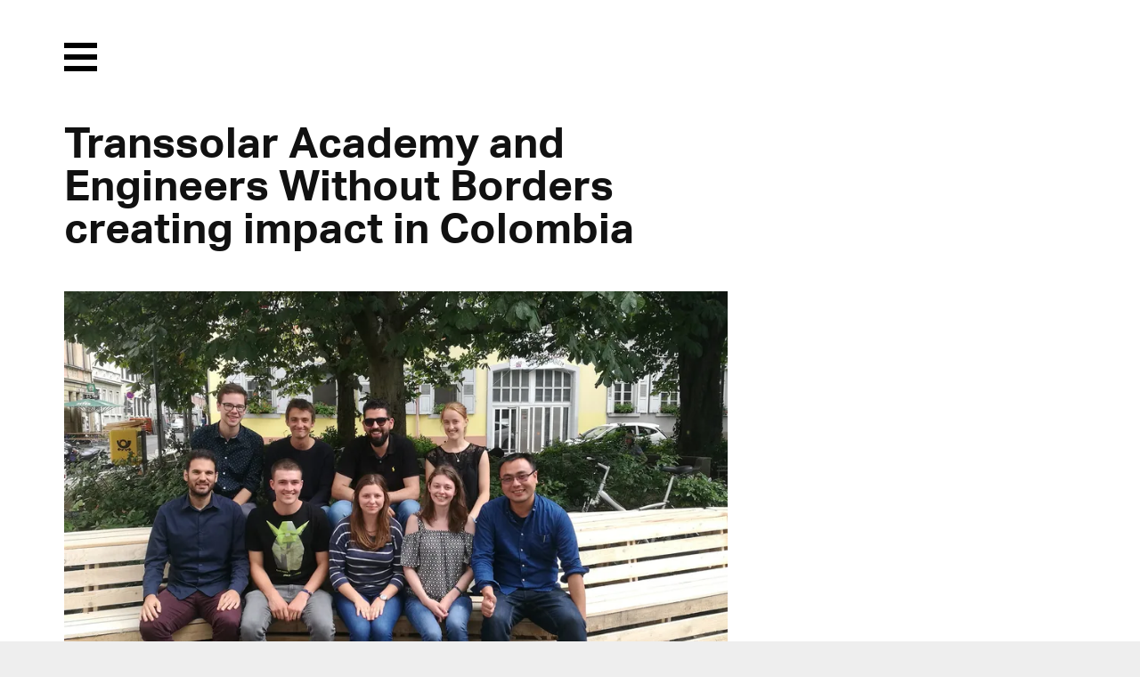

--- FILE ---
content_type: text/html; charset=UTF-8
request_url: https://transsolar.com/fr/news/transsolar-academy-and-engineers-without-borders-creating-impact-in-columbia
body_size: 4578
content:
<!DOCTYPE html>
<html lang="fr" class="tw-scroll-smooth">
<head>
  <meta charset="utf-8">
  <meta name="viewport" content="width=device-width,initial-scale=1">

  <!-- Prefetching for Typekit -->
  <link rel="dns-prefetch" href="//use.typekit.net">
  <link rel="dns-prefetch" href="//p.typekit.net">

    <title>Transsolar Academy and Engineers Without Borders creating impact in Colombia | Transsolar | KlimaEngineering</title>
  
  
  <link rel="alternate" hreflang="en" href="https://transsolar.com/news/transsolar-academy-and-engineers-without-borders-creating-impact-in-columbia"/>
  <link rel="alternate" hreflang="de" href="https://transsolar.com/de/news/transsolar-academy-and-engineers-without-borders-creating-impact-in-columbia"/>
  <link rel="alternate" hreflang="fr" href="https://transsolar.com/fr/news/transsolar-academy-and-engineers-without-borders-creating-impact-in-columbia"/>
  <link rel="alternate" hreflang="x-default" href="https://transsolar.com/news/transsolar-academy-and-engineers-without-borders-creating-impact-in-columbia"/>

  <script>
    document.documentElement.className += (("ontouchstart" in document.documentElement) ? ' touch' : ' no-touch');
  </script>

  <script src="//use.typekit.net/twl7bxk.js"></script>
  <script>try{Typekit.load();}catch(e){}</script>

  <script defer src="https://transsolar.com/assets/js/alpine.js"></script>
  <link href="https://transsolar.com/assets/css/site.css" rel="stylesheet">  <link href="https://transsolar.com/assets/css/overrides.css" rel="stylesheet">  <link href="https://transsolar.com/assets/css/templates/article.css" rel="stylesheet">  <link href="https://transsolar.com/assets/css/tailwind.css" rel="stylesheet">
  
  <meta name="description" content="">
  <meta name="apple-mobile-web-app-title" content="Transsolar | KlimaEngineering">

  <meta name="twitter:title" content="Transsolar Academy and Engineers Without Borders creating impact in Colombia | Transsolar | KlimaEngineering">
  <meta name="twitter:image:src" content="https://transsolar.com/assets/img/transsolar.png">
  <meta name="twitter:description" content="">

  <meta property="og:title" content="Transsolar Academy and Engineers Without Borders creating impact in Colombia | Transsolar | KlimaEngineering" />
  <meta property="og:image" content="https://transsolar.com/assets/img/transsolar.png" />
  <meta property="og:description" content="" />

  
</head>

<body class="template-article">

  <header class="header" role="banner">

  <input type="checkbox" id="menu-trigger" class="invisible" />

  <label class="menu-trigger" for="menu-trigger">
    <i class="invisible">Menu</i>
    <span class="menu-icon-open">
      <svg version="1.1" xmlns="http://www.w3.org/2000/svg" xmlns:xlink="http://www.w3.org/1999/xlink" x="0px" y="0px" width="37.2px" height="32.2px" viewBox="0 0 37.2 32.2">
        <rect x="0" y="0" fill="#000000" width="37.2" height="6"/>
        <rect x="0" y="26.2" fill="#000000" width="37.2" height="6"/>
        <rect x="0" y="13.1" fill="#000000" width="37.2" height="6"/>
      </svg>
    </span>
    <span class="menu-icon-close">
      <svg version="1.1" xmlns="http://www.w3.org/2000/svg" xmlns:xlink="http://www.w3.org/1999/xlink" x="0px" y="0px" width="32.2px" height="32.2px" viewBox="0 0 32.2 32.2">
        <polygon fill="#ffffff" points="32.2,4.2 28,0 16.1,11.9 4.2,0 0,4.2 11.9,16.1 0,28 4.2,32.2 16.1,20.3 28,32.2 32.2,28 20.3,16.1"/>
      </svg>
    </span>
  </label>

  <nav class="menu" role="navigation">
    <div class="inner">
      <ul class="nav">
                <li><a href="https://transsolar.com/fr">Home</a></li>
                <li><a href="https://transsolar.com/fr/approach">Approach</a></li>
                <li><a href="https://transsolar.com/fr/projects">Projects</a></li>
                <li><a href="https://transsolar.com/fr/installations">Installations</a></li>
                <li><a class="active" href="https://transsolar.com/fr/news">News</a></li>
                <li><a href="https://transsolar.com/fr/offices">Offices</a></li>
                <li><a href="https://transsolar.com/fr/education">Education</a></li>
                <li><a href="https://transsolar.com/fr/publications">Publications</a></li>
                <li><a href="https://transsolar.com/fr/jobs">Jobs</a></li>
                <li>
          <input type="text" class="search-input" id="search-input" placeholder="Search"/>
        </li>
      </ul>
    </div>
    <script>
var algolia = {
  app:   "HCYWVI4S3C",
  searchkey:   "32dd5fc786a839f9c148a1b97796c4e1",
  index: "prod",
  emptyImage: "https://transsolar.com/assets/img/search/empty.gif",
  documentImage: "https://transsolar.com/assets/img/search/document.jpg"
}
</script>

<section class="search">
  <div class="inner">
    <div class="grid gutter-1" id="search-hits">
    </div>
  </div>
</section>
<script type="text/html" id="hit-template">
  <div class="search-type-{{intendedTemplate}}">

  <div class="search-header">
    <span class="search-type">{{intendedTemplate}}</span><span class="search-date">{{date}}</span>
  </div>
  <a href="{{url}}"><h3 class="h2 search-heading">{{title}}</h3></a>

  <figure class="search-image">
    <a href="{{url}}"><img onload="this.className = 'loaded'" src="{{image}}"></a>
  </figure>

</div>
</script>
    <div class="inner">
      <div class="social">
        <a href="https://www.instagram.com/transsolar_klimaengineering/">
          <svg xmlns="http://www.w3.org/2000/svg" xml:space="preserve" style="enable-background:new 0 0 59.53 59.53" viewBox="0 0 59.53 59.53">
  <switch>
    <g>
      <g id="Ebene_2">
        <path d="M41.59 56.36h-23.9c-8.08 0-14.66-6.58-14.66-14.66V17.8c0-8.08 6.58-14.66 14.66-14.66h23.9c8.08 0 14.66 6.58 14.66 14.66v23.9c.01 8.08-6.57 14.66-14.66 14.66zM17.69 8.17c-5.31 0-9.62 4.32-9.62 9.62v23.9c0 5.31 4.32 9.62 9.62 9.62h23.9c5.31 0 9.62-4.32 9.62-9.62v-23.9c0-5.31-4.32-9.62-9.62-9.62h-23.9z" class="st0"/>
        <circle cx="44.06" cy="15.45" r="3.32" style="fill-rule:evenodd;clip-rule:evenodd;"/>
        <path d="M29.75 43.54c-7.62 0-13.81-6.2-13.81-13.81s6.2-13.81 13.81-13.81 13.81 6.2 13.81 13.81-6.19 13.81-13.81 13.81zm0-22.59c-4.84 0-8.77 3.94-8.77 8.77 0 4.84 3.94 8.77 8.77 8.77s8.77-3.94 8.77-8.77-3.93-8.77-8.77-8.77z" class="st0"/>
      </g>
    </g>
  </switch>
</svg>
        </a>
        <a href="https://facebook.com/transcloud/">
          <svg xmlns="http://www.w3.org/2000/svg" xml:space="preserve" style="enable-background:new 0 0 59.53 59.53" viewBox="0 0 59.53 59.53">
  <switch>
    <g>
      <path id="Ebene_3" d="m40.41 8.24-.2 7.66s-6.28-.99-7.65 1.12c-1.13 1.75-.67 7.45-.67 7.45l8.04-.05-1.13 8.46-6.77-.01.03 20.62s-5.98-.04-8.7-.06c-.08-.1.06-20.59.06-20.59l-6.99-.07.03-8.27 6.88-.06s-.04-6.46.24-8.15c.62-3.71 2.68-6.37 5.75-7.62 4.44-1.33 11.08-.43 11.08-.43z" style="fill-rule:evenodd;clip-rule:evenodd;"/>
    </g>
  </switch>
</svg>
        </a>
        <a href="https://www.linkedin.com/company/transsolar-energietechnik-gmbh---germany">
          <svg xmlns="http://www.w3.org/2000/svg" xml:space="preserve" style="enable-background:new 0 0 59.53 59.53" viewBox="0 0 59.53 59.53">
  <switch>
    <g>
      <path id="Ebene_4" d="M50.37 5.08H9.17c-1.97 0-3.57 1.6-3.57 3.57v41.2c0 1.96 1.61 3.57 3.57 3.57h41.2c1.96 0 3.57-1.61 3.57-3.57V8.65c0-1.97-1.61-3.57-3.57-3.57zM19.92 46.02h-7.01V23.29h7.01v22.73zm-3.6-26c-2.23 0-4.04-1.81-4.04-4.04s1.81-4.04 4.04-4.04 4.04 1.81 4.04 4.04-1.81 4.04-4.04 4.04zm30.05 17.32-.02 8.69h-6.73V33.06c-.13-.96-.56-2.9-1.9-3.76-1.56-1.01-4.19-.7-5.08.56-.5.71-1.51 1.7-1.48 7.9v8.27h-6.9V23.29h6.9v2.84l.29.04s1.17-2.15 3.8-3.02c2.63-.87 5.56-.87 7.63.64 2.07 1.51 2.63 3.1 2.9 4.36s.45 2.65.47 3.07c.03.42.14 6.13.14 6.13s-.01 0-.02-.01z" style="fill-rule:evenodd;clip-rule:evenodd;"/>
    </g>
  </switch>
</svg>
        </a>
      </div>
    </div>
  </nav>



</header>

<main class="main" role="main">
  <article class="article">
    <div class="inner">
      <header class="article-header">
        <h1 class="h2">Transsolar Academy and Engineers Without Borders creating impact in Colombia</h1>
      </header>

            <div class="article-images">

                        <figure class="grid gutter-1">
          <span class="column">
            <img 
  class=""
  src="https://transsolar.com/media/pages/news/transsolar-academy-and-engineers-without-borders-creating-impact-in-columbia/a6c7d4f449-1543310061/ewb_ka_tsa-870x.webp"
  loading="lazy"
  alt=""
  width="870"
  height="617"
  >
          </span>
                  </figure>
                
      </div>
      
      <div class="article-text text bold two-columns">
        <time class="grey" datetime="2017-07-11T00:00:00+00:00">11.07.2017</time>
        <p><a href="http://www.transsolar.com/approach/transsolar-academy">Transsolar Academy</a> and <a href="http://ewb-karlsruhe.de/">Engineers Without Borders Karlsruhe</a> chapter are collaborating on the Water for the Future project in Colombia. We were approached by EWB to join their project that aims to size and install a reverse osmosis (RO) plant for water purification purposes in the drought prone region in the northeast of Colombia. The idea is to utilize the RO plant for drinking water for the inhabitants and plants irrigation.<br />
We are exploring the potential for crop irrigation and evaluating the decrease in the amount of water used for irrigation in a seawater greenhouse compared to conventional agricultural methods. The hope is to use whatever excess water may be available from the water purification plant to grow the most suitable crops with a low irrigation requirement.<br />
At Transsolar Academy, the fellows are not only interested in engineering problem-solving, but they also take any opportunity to act based on an understanding of the local context. The project is based on La Guarjira, the driest region of the country. Due to lack of rainfall in recent years, the earth where there used to be water reservoirs is now cracked and dry. The drought has caused serious problems such as shrinkage of crops, lack of drinking water, and malnutrition. This is why a sea water greenhouse concept would be an attractive option to reduce the daily water irrigation requirement of the crops.</p>
<p><a href="http://ewb-karlsruhe.de/aguajira/">&gt; Aguajira Wasser f&uuml;r die Zukunft</a></p>      </div>

      <nav class="prevnext ">
  
    <a rel="prev" title="Auszeichnung Deutscher Architekturpreis 2017" class="prev" href="https://transsolar.com/fr/news/auszeichnung-deutscher-architekturpreis-2017">
    previous
  </a>
      <a rel="next" title="MIT News: &quot;Lessons from pre-industrial climate control&quot;" class="next" href="https://transsolar.com/fr/news/mit-news-lessons-from-pre-industrial-climate-control-by-alpha-arsano">
    next
  </a>
  
</nav>

    </div>

  </article>

</main>

  <nav class="breadcrumb">
  <div class="inner">
    <ul class="crumb nav">
            <li><a class="truncate" href="https://transsolar.com/fr">Home</a></li>
            <li><a class="truncate" href="https://transsolar.com/fr/news">News</a></li>
            <li class="is-active"><a class="truncate" href="https://transsolar.com/fr/news/transsolar-academy-and-engineers-without-borders-creating-impact-in-columbia">Transsolar Academy and Engineers Without Borders creating impact in Colombia</a></li>
          </ul>  
    <ul class="languages nav">
            <li><a href="https://transsolar.com/news/transsolar-academy-and-engineers-without-borders-creating-impact-in-columbia" hreflang="en">EN</a></li>
            <li><a href="https://transsolar.com/de/news/transsolar-academy-and-engineers-without-borders-creating-impact-in-columbia" hreflang="de">DE</a></li>
            <li><a class="active" href="https://transsolar.com/fr/news/transsolar-academy-and-engineers-without-borders-creating-impact-in-columbia" hreflang="fr">FR</a></li>
          </ul>
  </div>
</nav>


	<footer class="footer">

    <nav class="inner" role="navigation">

      <ul class="grid gutter-2">

        <li class="column">
          <a href="https://transsolar.com/fr">Home</a>
                    <a class="tw-mt-6" href="https://transsolar.com/fr/approach">
          Approach          </a>
          <ul>
                        <li><a href="https://transsolar.com/fr/approach/climate-change">CO2 Balance</a></li>
                        <li><a href="https://transsolar.com/fr/approach/re-use">RE-USE</a></li>
                        <li><a href="https://transsolar.com/fr/approach/masterplanning">Urban Design</a></li>
                        <li><a href="https://transsolar.com/fr/approach/energy-supply">Energy Supply</a></li>
                        <li><a href="https://transsolar.com/fr/approach/outdoor-comfort">Outdoor Comfort</a></li>
                        <li><a href="https://transsolar.com/fr/approach/performance-optimization">Monitoring</a></li>
                        <li><a href="https://transsolar.com/fr/approach/transsolar-world-academy">Academy</a></li>
                        <li><a href="https://transsolar.com/fr/approach/klimaengineering">KlimaEngineering</a></li>
                      </ul>
        </li>

        <li class="column">
          <a href="https://transsolar.com/fr/projects">Projects</a>
          <ul>
            <li><a href="https://transsolar.com/fr/projects">featured</a></li>
            <li><a href="https://transsolar.com/projects/filter:in-progress">in progress</a></li>
            <li><a href="https://transsolar.com/projects/filter:chronological">completed</a></li>
            <li><a href="https://transsolar.com/projects/filter:geographical">geographical</a></li>
          </ul>
          <a href="https://transsolar.com/fr/installations">Installations</a>
          <a class="tw-mt-6" href="https://transsolar.com/services">Services</a>
        </li>

        <li class="column">
          <a href="https://transsolar.com/fr/education">Education</a>
          <ul>
                        <li><a href="https://transsolar.com/fr/education/transsolar-world-academy">Transsolar World Academy</a></li>
                        <li><a href="https://transsolar.com/fr/education/academy">Transsolar Academy</a></li>
                        <li><a href="https://transsolar.com/fr/education/symposium">Symposium Stuttgart</a></li>
                        <li><a href="https://transsolar.com/fr/education/tedx">TED Talks</a></li>
                      </ul>
        </li>

        <li class="column">
          <a href="https://transsolar.com/fr/publications">Publications</a>
          <ul class="nav">
                        <li><a href="https://transsolar.com/fr/publications/podcasts">Podcasts</a></li>
                        <li><a href="https://transsolar.com/fr/publications/videos">Videos</a></li>
                        <li><a href="https://transsolar.com/fr/publications/papers">Papers</a></li>
                        <li><a href="https://transsolar.com/fr/publications/print">Print</a></li>
                        <li><a href="https://transsolar.com/fr/publications/exhibitions">Exhibitions</a></li>
                      </ul>
        </li>

        <li class="column">
          <a href="https://transsolar.com/fr/offices">Offices</a>
          <ul>
                        <li><a href="https://transsolar.com/fr/offices/stuttgart">Stuttgart</a></li>
                        <li><a href="https://transsolar.com/fr/offices/muenchen">M&uuml;nchen</a></li>
                        <li><a href="https://transsolar.com/fr/offices/new-york">New York</a></li>
                        <li><a href="https://transsolar.com/fr/jobs">Jobs</a></li>
            <li><a href="https://transsolar.com/fr/testimonials">Testimonials</a></li>
          </ul>
        </li>

        <li class="column">
          <a href="https://transsolar.com/fr/offices">Contact</a>
          <ul>
            <li><a href="https://eepurl.com/c2pjHj">Newsletter</a></li>
            <li><a href="https://blog.transsolar.com/">Transsolar Blog</a></li>
            <li><a href="https://facebook.com/transcloud/">Facebook</a></li>
            <li><a href="https://www.instagram.com/transsolar_klimaengineering/">Instagram</a></li>
            <li><a href="https://www.linkedin.com/company/transsolar-energietechnik-gmbh---germany">LinkedIn</a></li>
            <li><a href="https://trnsys.de">Software</a></li>
            <li><a href="https://transsolar.com/fr/imprint">Imprint</a></li>
            <li><a href="https://transsolar.com/fr/privacy">Privacy Policy</a></li>
          </ul>
        </li>

      </ul>

      <div class="colophon" role="contentinfo">
        <p>© 2026 <a href="https://transsolar.com">Transsolar Energietechnik GmbH</a></p>      </div>

    </nav>

    
	</footer>

  <script src="https://transsolar.com/assets/js/swiper-bundle.min.js"></script>  <script src="https://transsolar.com/assets/js/jquery.js"></script>  <script src="https://transsolar.com/assets/js/instantsearch.min.js"></script>  <script src="https://transsolar.com/assets/js/fotorama.js"></script>  <script src="https://transsolar.com/assets/js/salvattore.js"></script>  <script src="https://transsolar.com/assets/js/gsap.min.js"></script>  <script src="https://transsolar.com/assets/js/ScrollTrigger.min.js"></script>  <script src="https://transsolar.com/assets/js/smooth-scroll.min.js"></script>  <script src="https://transsolar.com/assets/js/popper.js"></script>  <script src="https://transsolar.com/assets/js/tippy.js"></script>  <div class="pswp" tabindex="-1" role="dialog" aria-hidden="true">
  <div class="pswp__bg"></div>
  <div class="pswp__scroll-wrap">
    <div class="pswp__container">
      <div class="pswp__item"></div>
      <div class="pswp__item"></div>
      <div class="pswp__item"></div>
    </div>
    <div class="pswp__ui pswp__ui--hidden">
      <div class="pswp__top-bar">
        <div class="pswp__counter"></div>
        <button class="pswp__button pswp__button--close" title="Close (Esc)"></button>
        <button class="pswp__button pswp__button--fs" title="Toggle fullscreen"></button>
        <button class="pswp__button pswp__button--zoom" title="Zoom in/out"></button>
        <div class="pswp__preloader">
          <div class="pswp__preloader__icn">
            <div class="pswp__preloader__cut">
              <div class="pswp__preloader__donut"></div>
            </div>
          </div>
        </div>
      </div>
      <div class="pswp__share-modal pswp__share-modal--hidden pswp__single-tap">
        <div class="pswp__share-tooltip"></div> 
      </div>
      <button class="pswp__button pswp__button--arrow--left" title="Previous (arrow left)">
      </button>
      <button class="pswp__button pswp__button--arrow--right" title="Next (arrow right)">
      </button>
      <div class="pswp__caption">
        <div class="pswp__caption__center"></div>
      </div>
    </div>
  </div>
</div>  <script src="https://transsolar.com/assets/photoswipe/photoswipe.min.js"></script>  <script src="https://transsolar.com/assets/photoswipe/photoswipe-ui-default.min.js"></script>  <script src="https://transsolar.com/assets/photoswipe/jquery.photoswipe.js"></script>    <script src="https://transsolar.com/assets/js/video.js"></script>  <script src="https://transsolar.com/assets/js/textreveal.js"></script>  <script src="https://transsolar.com/assets/js/texthide.js"></script>  <script src="https://transsolar.com/assets/js/algolia.js"></script>  <script src="https://transsolar.com/assets/js/site.js"></script>  <script src="https://transsolar.com/assets/js/slider.js"></script>
</body>
</html>


--- FILE ---
content_type: text/css
request_url: https://transsolar.com/assets/css/tailwind.css
body_size: 3546
content:
*,::backdrop,:after,:before{--tw-border-spacing-x:0;--tw-border-spacing-y:0;--tw-translate-x:0;--tw-translate-y:0;--tw-rotate:0;--tw-skew-x:0;--tw-skew-y:0;--tw-scale-x:1;--tw-scale-y:1;--tw-pan-x: ;--tw-pan-y: ;--tw-pinch-zoom: ;--tw-scroll-snap-strictness:proximity;--tw-gradient-from-position: ;--tw-gradient-via-position: ;--tw-gradient-to-position: ;--tw-ordinal: ;--tw-slashed-zero: ;--tw-numeric-figure: ;--tw-numeric-spacing: ;--tw-numeric-fraction: ;--tw-ring-inset: ;--tw-ring-offset-width:0px;--tw-ring-offset-color:#fff;--tw-ring-color:#3b82f680;--tw-ring-offset-shadow:0 0 #0000;--tw-ring-shadow:0 0 #0000;--tw-shadow:0 0 #0000;--tw-shadow-colored:0 0 #0000;--tw-blur: ;--tw-brightness: ;--tw-contrast: ;--tw-grayscale: ;--tw-hue-rotate: ;--tw-invert: ;--tw-saturate: ;--tw-sepia: ;--tw-drop-shadow: ;--tw-backdrop-blur: ;--tw-backdrop-brightness: ;--tw-backdrop-contrast: ;--tw-backdrop-grayscale: ;--tw-backdrop-hue-rotate: ;--tw-backdrop-invert: ;--tw-backdrop-opacity: ;--tw-backdrop-saturate: ;--tw-backdrop-sepia: ;--tw-contain-size: ;--tw-contain-layout: ;--tw-contain-paint: ;--tw-contain-style: }.tw-fixed{position:fixed}.tw-absolute{position:absolute}.tw-relative{position:relative}.tw-sticky{position:sticky}.tw-inset-0{inset:0}.tw-inset-y-0{bottom:0;top:0}.tw-bottom-6{bottom:1.5rem}.tw-left-0{left:0}.tw-left-1\/2{left:50%}.tw-right-0{right:0}.tw-top-0{top:0}.tw-top-1\/2{top:50%}.tw-top-36{top:9rem}.tw-top-6{top:1.5rem}.tw-top-\[-50px\]{top:-50px}.tw-isolate{isolation:isolate}.tw-z-10{z-index:10}.tw-z-20{z-index:20}.tw-z-50{z-index:50}.tw-z-\[9999\]{z-index:9999}.tw-col-span-2{grid-column:span 2/span 2}.tw-float-left{float:left}.-tw-mx-6{margin-left:-1.5rem;margin-right:-1.5rem}.tw-mx-\[-34rem\]{margin-left:-34rem;margin-right:-34rem}.tw-mx-auto{margin-left:auto;margin-right:auto}.tw-my-12{margin-bottom:3rem;margin-top:3rem}.tw-my-24{margin-bottom:6rem;margin-top:6rem}.tw-my-\[10vw\]{margin-bottom:10vw;margin-top:10vw}.-tw-mt-3{margin-top:-.75rem}.tw-mb-0{margin-bottom:0}.tw-mb-1{margin-bottom:.25rem}.tw-mb-10{margin-bottom:2.5rem}.tw-mb-12{margin-bottom:3rem}.tw-mb-2{margin-bottom:.5rem}.tw-mb-24{margin-bottom:6rem}.tw-mb-6{margin-bottom:1.5rem}.tw-mb-8{margin-bottom:2rem}.tw-mb-\[0\.5em\]{margin-bottom:.5em}.tw-mb-\[0\.8em\]{margin-bottom:.8em}.tw-mb-\[1em\]{margin-bottom:1em}.tw-ml-0\.5{margin-left:.125rem}.tw-mr-1{margin-right:.25rem}.tw-mr-3{margin-right:.75rem}.tw-mr-4{margin-right:1rem}.tw-mr-6{margin-right:1.5rem}.tw-mt-1{margin-top:.25rem}.tw-mt-10{margin-top:2.5rem}.tw-mt-12{margin-top:3rem}.tw-mt-2{margin-top:.5rem}.tw-mt-24{margin-top:6rem}.tw-mt-4{margin-top:1rem}.tw-mt-48{margin-top:12rem}.tw-mt-6{margin-top:1.5rem}.tw-mt-\[30vw\]{margin-top:30vw}.tw-block{display:block}.tw-inline-block{display:inline-block}.tw-flex{display:flex}.tw-inline-flex{display:inline-flex}.tw-grid{display:grid}.tw-hidden{display:none}.tw-aspect-video{aspect-ratio:16/9}.tw-size-20{height:5rem;width:5rem}.tw-h-20{height:5rem}.tw-h-3{height:.75rem}.tw-h-4{height:1rem}.tw-h-6{height:1.5rem}.tw-h-\[60vw\]{height:60vw}.tw-h-auto{height:auto}.tw-h-dvh{height:100dvh}.tw-h-full{height:100%}.tw-h-screen{height:100vh}.tw-min-h-full{min-height:100%}.tw-w-10{width:2.5rem}.tw-w-12{width:3rem}.tw-w-20{width:5rem}.tw-w-3{width:.75rem}.tw-w-4{width:1rem}.tw-w-52{width:13rem}.tw-w-6{width:1.5rem}.tw-w-7{width:1.75rem}.tw-w-full{width:100%}.tw-w-screen{width:100vw}.\!tw-max-w-4xl{max-width:56rem!important}.\!tw-max-w-7xl{max-width:80rem!important}.tw-max-w-4xl{max-width:56rem}.tw-max-w-5xl{max-width:64rem}.tw-max-w-\[60rem\]{max-width:60rem}.tw-max-w-full{max-width:100%}.tw-max-w-lg{max-width:32rem}.tw-max-w-text{max-width:45rem}.tw-max-w-xs{max-width:20rem}.tw-flex-1{flex:1 1 0%}.tw-flex-shrink{flex-shrink:1}.tw-flex-shrink-0{flex-shrink:0}.-tw-translate-x-1\/2{--tw-translate-x:-50%}.-tw-translate-x-1\/2,.-tw-translate-y-1\/2{transform:translate(var(--tw-translate-x),var(--tw-translate-y)) rotate(var(--tw-rotate)) skewX(var(--tw-skew-x)) skewY(var(--tw-skew-y)) scaleX(var(--tw-scale-x)) scaleY(var(--tw-scale-y))}.-tw-translate-y-1\/2{--tw-translate-y:-50%}.-tw-translate-y-48{--tw-translate-y:-12rem}.-tw-translate-y-48,.tw-translate-y-0{transform:translate(var(--tw-translate-x),var(--tw-translate-y)) rotate(var(--tw-rotate)) skewX(var(--tw-skew-x)) skewY(var(--tw-skew-y)) scaleX(var(--tw-scale-x)) scaleY(var(--tw-scale-y))}.tw-translate-y-0{--tw-translate-y:0px}.tw-translate-y-4{--tw-translate-y:1rem}.tw-transform,.tw-translate-y-4{transform:translate(var(--tw-translate-x),var(--tw-translate-y)) rotate(var(--tw-rotate)) skewX(var(--tw-skew-x)) skewY(var(--tw-skew-y)) scaleX(var(--tw-scale-x)) scaleY(var(--tw-scale-y))}@keyframes tw-pulse{50%{opacity:.5}}.tw-animate-pulse{animation:tw-pulse 2s cubic-bezier(.4,0,.6,1) infinite}.tw-cursor-pointer{cursor:pointer}.tw-scroll-mt-12{scroll-margin-top:3rem}.tw-scroll-mt-48{scroll-margin-top:12rem}.tw-list-none{list-style-type:none}.tw-appearance-none{-webkit-appearance:none;-moz-appearance:none;appearance:none}.tw-columns-2{-moz-columns:2;column-count:2}.tw-break-inside-avoid-column{-moz-column-break-inside:avoid;break-inside:avoid-column}.tw-flex-col{flex-direction:column}.tw-flex-wrap{flex-wrap:wrap}.tw-place-items-end{place-items:end}.tw-items-end{align-items:flex-end}.tw-items-center{align-items:center}.tw-justify-end{justify-content:flex-end}.tw-justify-center{justify-content:center}.tw-gap-3{gap:.75rem}.tw-gap-4{gap:1rem}.tw-gap-6{gap:1.5rem}.tw-gap-x-12{-moz-column-gap:3rem;column-gap:3rem}.tw-gap-x-4{-moz-column-gap:1rem;column-gap:1rem}.tw-gap-x-6{-moz-column-gap:1.5rem;column-gap:1.5rem}.tw-gap-y-1{row-gap:.25rem}.tw-gap-y-12{row-gap:3rem}.tw-gap-y-16{row-gap:4rem}.tw-space-y-12>:not([hidden])~:not([hidden]){--tw-space-y-reverse:0;margin-bottom:calc(3rem*var(--tw-space-y-reverse));margin-top:calc(3rem*(1 - var(--tw-space-y-reverse)))}.tw-space-y-2>:not([hidden])~:not([hidden]){--tw-space-y-reverse:0;margin-bottom:calc(.5rem*var(--tw-space-y-reverse));margin-top:calc(.5rem*(1 - var(--tw-space-y-reverse)))}.tw-space-y-6>:not([hidden])~:not([hidden]){--tw-space-y-reverse:0;margin-bottom:calc(1.5rem*var(--tw-space-y-reverse));margin-top:calc(1.5rem*(1 - var(--tw-space-y-reverse)))}.tw-self-end{align-self:flex-end}.tw-overflow-hidden{overflow:hidden}.tw-overflow-y-auto{overflow-y:auto}.tw-scroll-smooth{scroll-behavior:smooth}.tw-hyphens-auto{-webkit-hyphens:auto;hyphens:auto}.tw-break-words{overflow-wrap:break-word}.tw-rounded-full{border-radius:9999px}.tw-rounded-md{border-radius:.375rem}.tw-border{border-width:1px}.tw-border-10{border-width:10px}.tw-border-x-0{border-left-width:0;border-right-width:0}.tw-border-b-0{border-bottom-width:0}.tw-border-solid{border-style:solid}.tw-border-none{border-style:none}.tw-border-gray{--tw-border-opacity:1;border-color:rgb(136 136 136/var(--tw-border-opacity,1))}.tw-border-white{--tw-border-opacity:1;border-color:rgb(255 255 255/var(--tw-border-opacity,1))}.tw-border-x-transparent{border-left-color:#0000;border-right-color:#0000}.tw-border-b-transparent{border-bottom-color:#0000}.tw-border-t-black{--tw-border-opacity:1;border-top-color:rgb(0 0 0/var(--tw-border-opacity,1))}.tw-border-t-blue{--tw-border-opacity:1;border-top-color:rgb(0 108 158/var(--tw-border-opacity,1))}.tw-border-t-blue\/10{border-top-color:#006c9e1a}.tw-bg-\[\#eeeeee\]{--tw-bg-opacity:1;background-color:rgb(238 238 238/var(--tw-bg-opacity,1))}.tw-bg-black\/50{background-color:#00000080}.tw-bg-blue{--tw-bg-opacity:1;background-color:rgb(0 108 158/var(--tw-bg-opacity,1))}.tw-bg-blue\/5{background-color:#006c9e0d}.tw-bg-gray-300{--tw-bg-opacity:1;background-color:rgb(209 213 219/var(--tw-bg-opacity,1))}.tw-bg-gray-light{--tw-bg-opacity:1;background-color:rgb(238 238 238/var(--tw-bg-opacity,1))}.tw-bg-transparent{background-color:initial}.tw-bg-white{--tw-bg-opacity:1;background-color:rgb(255 255 255/var(--tw-bg-opacity,1))}.tw-bg-white\/50{background-color:#ffffff80}.tw-bg-white\/70{background-color:#ffffffb3}.tw-bg-opacity-75{--tw-bg-opacity:0.75}.tw-bg-none{background-image:none}.tw-fill-current{fill:currentColor}.tw-object-cover{-o-object-fit:cover;object-fit:cover}.tw-object-right{-o-object-position:right;object-position:right}.tw-p-0{padding:0}.tw-p-2{padding:.5rem}.tw-p-4{padding:1rem}.tw-p-6{padding:1.5rem}.tw-p-\[10px\]{padding:10px}.tw-px-3{padding-left:.75rem;padding-right:.75rem}.tw-px-4{padding-left:1rem;padding-right:1rem}.tw-px-6{padding-left:1.5rem;padding-right:1.5rem}.tw-py-2{padding-bottom:.5rem;padding-top:.5rem}.tw-py-24{padding-bottom:6rem;padding-top:6rem}.tw-py-3{padding-bottom:.75rem;padding-top:.75rem}.tw-py-48{padding-bottom:12rem;padding-top:12rem}.tw-py-6{padding-bottom:1.5rem;padding-top:1.5rem}.tw-pb-0{padding-bottom:0}.tw-pb-12{padding-bottom:3rem}.tw-pb-24{padding-bottom:6rem}.tw-pb-48{padding-bottom:12rem}.tw-pb-\[66\.6666\%\]{padding-bottom:66.6666%}.tw-pl-16{padding-left:4rem}.tw-pl-4{padding-left:1rem}.tw-pr-4{padding-right:1rem}.tw-pt-0{padding-top:0}.tw-pt-12{padding-top:3rem}.tw-pt-32{padding-top:8rem}.tw-pt-4{padding-top:1rem}.tw-pt-48{padding-top:12rem}.tw-pt-6{padding-top:1.5rem}.tw-text-left{text-align:left}.tw-text-center{text-align:center}.tw-font-special{font-family:thurston,aktiv-grotesk-std,helvetica,arial,sans-serif}.tw-text-2xl{font-size:1.5rem;line-height:2rem}.tw-text-3xl{font-size:1.875rem;line-height:2.25rem}.tw-text-4xl{font-size:2.25rem;line-height:2.5rem}.tw-text-\[7rem\]{font-size:7rem}.tw-text-base{font-size:1rem;line-height:1.5rem}.tw-text-xl{font-size:1.25rem;line-height:1.75rem}.tw-text-xs{font-size:.75rem;line-height:1rem}.tw-font-bold{font-weight:700}.tw-font-normal{font-weight:400}.tw-uppercase{text-transform:uppercase}.\!tw-leading-\[0\.6\]{line-height:.6!important}.tw-leading-\[0\.3em\]{line-height:.3em}.tw-leading-none{line-height:1}.tw-leading-tight{line-height:1.25}.tw-text-black{--tw-text-opacity:1;color:rgb(0 0 0/var(--tw-text-opacity,1))}.tw-text-blue{--tw-text-opacity:1;color:rgb(0 108 158/var(--tw-text-opacity,1))}.tw-text-gray{--tw-text-opacity:1;color:rgb(136 136 136/var(--tw-text-opacity,1))}.tw-text-gray-400{--tw-text-opacity:1;color:rgb(156 163 175/var(--tw-text-opacity,1))}.tw-text-gray-700{--tw-text-opacity:1;color:rgb(55 65 81/var(--tw-text-opacity,1))}.tw-text-white{--tw-text-opacity:1;color:rgb(255 255 255/var(--tw-text-opacity,1))}.tw-opacity-0{opacity:0}.tw-opacity-100{opacity:1}.tw-shadow-xl{--tw-shadow:0 20px 25px -5px #0000001a,0 8px 10px -6px #0000001a;--tw-shadow-colored:0 20px 25px -5px var(--tw-shadow-color),0 8px 10px -6px var(--tw-shadow-color);box-shadow:var(--tw-ring-offset-shadow,0 0 #0000),var(--tw-ring-shadow,0 0 #0000),var(--tw-shadow)}.tw-ring-1{--tw-ring-offset-shadow:var(--tw-ring-inset) 0 0 0 var(--tw-ring-offset-width) var(--tw-ring-offset-color);--tw-ring-shadow:var(--tw-ring-inset) 0 0 0 calc(1px + var(--tw-ring-offset-width)) var(--tw-ring-color);box-shadow:var(--tw-ring-offset-shadow),var(--tw-ring-shadow),var(--tw-shadow,0 0 #0000)}.tw-ring-blue{--tw-ring-opacity:1;--tw-ring-color:rgb(0 108 158/var(--tw-ring-opacity,1))}.tw-ring-gray-300{--tw-ring-opacity:1;--tw-ring-color:rgb(209 213 219/var(--tw-ring-opacity,1))}.tw-transition-all{transition-duration:.15s;transition-property:all;transition-timing-function:cubic-bezier(.4,0,.2,1)}.tw-transition-opacity{transition-duration:.15s;transition-property:opacity;transition-timing-function:cubic-bezier(.4,0,.2,1)}.tw-duration-200{transition-duration:.2s}.tw-duration-300{transition-duration:.3s}.tw-duration-500{transition-duration:.5s}.tw-ease-in{transition-timing-function:cubic-bezier(.4,0,1,1)}.tw-ease-out{transition-timing-function:cubic-bezier(0,0,.2,1)}.after\:tw-pl-2:after{content:var(--tw-content);padding-left:.5rem}.after\:tw-content-\[\'\>\'\]:after{--tw-content:">";content:var(--tw-content)}.hover\:tw-scale-105:hover{--tw-scale-x:1.05;--tw-scale-y:1.05;transform:translate(var(--tw-translate-x),var(--tw-translate-y)) rotate(var(--tw-rotate)) skewX(var(--tw-skew-x)) skewY(var(--tw-skew-y)) scaleX(var(--tw-scale-x)) scaleY(var(--tw-scale-y))}.hover\:tw-border-yellow:hover{--tw-border-opacity:1;border-color:rgb(254 227 136/var(--tw-border-opacity,1))}.hover\:tw-border-t-blue:hover{--tw-border-opacity:1;border-top-color:rgb(0 108 158/var(--tw-border-opacity,1))}.hover\:tw-bg-yellow:hover{--tw-bg-opacity:1;background-color:rgb(254 227 136/var(--tw-bg-opacity,1))}.hover\:tw-text-black:hover{--tw-text-opacity:1;color:rgb(0 0 0/var(--tw-text-opacity,1))}.hover\:tw-text-gray-500:hover{--tw-text-opacity:1;color:rgb(107 114 128/var(--tw-text-opacity,1))}.hover\:tw-ring-blue:hover{--tw-ring-opacity:1;--tw-ring-color:rgb(0 108 158/var(--tw-ring-opacity,1))}.focus\:tw-outline-none:focus{outline:2px solid #0000;outline-offset:2px}.focus\:tw-ring-2:focus{--tw-ring-offset-shadow:var(--tw-ring-inset) 0 0 0 var(--tw-ring-offset-width) var(--tw-ring-offset-color);--tw-ring-shadow:var(--tw-ring-inset) 0 0 0 calc(2px + var(--tw-ring-offset-width)) var(--tw-ring-color);box-shadow:var(--tw-ring-offset-shadow),var(--tw-ring-shadow),var(--tw-shadow,0 0 #0000)}.focus\:tw-ring-indigo-500:focus{--tw-ring-opacity:1;--tw-ring-color:rgb(99 102 241/var(--tw-ring-opacity,1))}.focus\:tw-ring-offset-2:focus{--tw-ring-offset-width:2px}.tw-group:hover .group-hover\:tw-text-blue{--tw-text-opacity:1;color:rgb(0 108 158/var(--tw-text-opacity,1))}@media (min-height:450px){.minsmallheight\:tw-flex{display:flex}}@media (min-width:30rem){.xs\:tw-top-11{top:2.75rem}.xs\:tw-my-24{margin-bottom:6rem;margin-top:6rem}.xs\:tw-gap-12{gap:3rem}.xs\:tw-p-12{padding:3rem}}@media (min-width:640px){.sm\:tw-col-span-2{grid-column:span 2/span 2}.sm\:tw-my-8{margin-bottom:2rem;margin-top:2rem}.sm\:tw-block{display:block}.sm\:tw-hidden{display:none}.sm\:tw-h-36{height:9rem}.sm\:tw-w-16{width:4rem}.sm\:tw-w-36{width:9rem}.sm\:tw-max-w-lg{max-width:32rem}.sm\:tw-translate-y-0{--tw-translate-y:0px}.sm\:tw-scale-100,.sm\:tw-translate-y-0{transform:translate(var(--tw-translate-x),var(--tw-translate-y)) rotate(var(--tw-rotate)) skewX(var(--tw-skew-x)) skewY(var(--tw-skew-y)) scaleX(var(--tw-scale-x)) scaleY(var(--tw-scale-y))}.sm\:tw-scale-100{--tw-scale-x:1;--tw-scale-y:1}.sm\:tw-scale-95{--tw-scale-x:.95;--tw-scale-y:.95;transform:translate(var(--tw-translate-x),var(--tw-translate-y)) rotate(var(--tw-rotate)) skewX(var(--tw-skew-x)) skewY(var(--tw-skew-y)) scaleX(var(--tw-scale-x)) scaleY(var(--tw-scale-y))}.sm\:tw-grid-cols-2{grid-template-columns:repeat(2,minmax(0,1fr))}.sm\:tw-grid-cols-3{grid-template-columns:repeat(3,minmax(0,1fr))}.sm\:tw-items-center{align-items:center}.sm\:tw-gap-12{gap:3rem}.sm\:tw-p-6{padding:1.5rem}.sm\:tw-py-24{padding-bottom:6rem;padding-top:6rem}.sm\:tw-pl-28{padding-left:7rem}.sm\:tw-pt-0{padding-top:0}.sm\:tw-text-left{text-align:left}.sm\:tw-text-9xl{font-size:8rem;line-height:1}}@media (min-width:45rem){.md\:tw-col-span-4{grid-column:span 4/span 4}.md\:tw-col-start-3{grid-column-start:3}.md\:tw-my-48{margin-bottom:12rem;margin-top:12rem}.md\:tw-mb-0{margin-bottom:0}.md\:tw-mt-48{margin-top:12rem}.md\:tw-mt-\[20vw\]{margin-top:20vw}.md\:tw-block{display:block}.md\:tw-hidden{display:none}.md\:tw-h-\[40vw\]{height:40vw}.md\:tw-w-80{width:20rem}.md\:tw-grid-cols-2{grid-template-columns:repeat(2,minmax(0,1fr))}.md\:tw-grid-cols-3{grid-template-columns:repeat(3,minmax(0,1fr))}.md\:tw-grid-cols-4{grid-template-columns:repeat(4,minmax(0,1fr))}.md\:tw-grid-cols-6{grid-template-columns:repeat(6,minmax(0,1fr))}.md\:tw-items-center{align-items:center}.md\:tw-p-8{padding:2rem}.md\:tw-px-16{padding-left:4rem;padding-right:4rem}.md\:tw-pl-28{padding-left:7rem}.md\:tw-pt-6{padding-top:1.5rem}.md\:tw-text-6xl{font-size:3.75rem;line-height:1}.md\:tw-text-\[13rem\]{font-size:13rem}.md\:tw-text-\[48px\]{font-size:48px}}@media (min-width:1024px){.lg\:tw-order-1{order:1}.lg\:tw-order-2{order:2}.lg\:tw-col-span-3{grid-column:span 3/span 3}.lg\:tw-col-start-2{grid-column-start:2}.lg\:tw-col-start-4{grid-column-start:4}.lg\:tw-mx-0{margin-left:0;margin-right:0}.lg\:tw-mt-12{margin-top:3rem}.lg\:tw-flex{display:flex}.lg\:tw-w-1\/2{width:50%}.lg\:tw-w-2\/3{width:66.666667%}.lg\:-tw-translate-y-1\/2{--tw-translate-y:-50%;transform:translate(var(--tw-translate-x),var(--tw-translate-y)) rotate(var(--tw-rotate)) skewX(var(--tw-skew-x)) skewY(var(--tw-skew-y)) scaleX(var(--tw-scale-x)) scaleY(var(--tw-scale-y))}.lg\:tw-grid-cols-3{grid-template-columns:repeat(3,minmax(0,1fr))}.lg\:tw-grid-cols-4{grid-template-columns:repeat(4,minmax(0,1fr))}.lg\:tw-flex-row{flex-direction:row}.lg\:tw-gap-14{gap:3.5rem}.lg\:tw-border-t-\[7px\]{border-top-width:7px}.lg\:tw-border-solid{border-style:solid}.lg\:tw-p-12{padding:3rem}.lg\:tw-pr-12{padding-right:3rem}.lg\:tw-pt-2{padding-top:.5rem}.lg\:tw-text-7xl{font-size:4.5rem;line-height:1}.lg\:tw-text-black{--tw-text-opacity:1;color:rgb(0 0 0/var(--tw-text-opacity,1))}}@media (min-width:1280px){.xl\:tw-mb-96{margin-bottom:24rem}.xl\:tw-ml-28{margin-left:7rem}.xl\:tw-mt-36{margin-top:9rem}.xl\:tw-text-8xl{font-size:6rem;line-height:1}}@media (min-width:1536px){.\32xl\:tw-relative{position:relative}.\32xl\:tw-left-3{left:.75rem}.\32xl\:tw-mb-24{margin-bottom:6rem}.\32xl\:tw-mt-0{margin-top:0}.\32xl\:tw-block{display:block}.\32xl\:tw-hidden{display:none}.\32xl\:tw-h-auto{height:auto}.\32xl\:tw-w-auto{width:auto}.\32xl\:tw-max-w-none{max-width:none}.\32xl\:tw-flex-1{flex:1 1 0%}.\32xl\:tw-p-0{padding:0}.\32xl\:tw-pl-3{padding-left:.75rem}}@media print{.print\:tw-hidden{display:none}}

--- FILE ---
content_type: text/javascript
request_url: https://transsolar.com/assets/js/site.js
body_size: 1323
content:
var ProjectMap = function(element, geojson, zoom) {

  mapboxgl.accessToken = 'pk.eyJ1Ijoib2NrZXJ0LXBhcnRuZXIiLCJhIjoiY2lvcHUwdTMxMDAwbXc3bHhwOGxhZm0wdiJ9.1Nhb1jjf8IvdEukR5ks4TQ';

  var map = new mapboxgl.Map({
    container: element,
    style: 'mapbox://styles/ockert-partner/cirg4o74p000lh2nibcj1jgsk',
    zoom: zoom || 1
  });

  map.on('load', function() {

    map.addSource('projects', {
      type: 'geojson',
      data: geojson,
      cluster: true,
      clusterMaxZoom: 14,
      clusterRadius: 50
    });

    map.addLayer({
      'id': 'unclustered-points',
      'type': 'symbol',
      'source': 'projects',
      'layout': {
        'icon-image': 'marker-15-{icon-color}'
      },
    });

    var layers = [
      [150, '#3b3b3a'],
      [20, '#3b3b3a'],
      [0, '#3b3b3a']
    ];

    layers.forEach(function (layer, i) {
      map.addLayer({
        'id': 'cluster-' + i,
        'type': 'circle',
        'source': 'projects',
        'paint': {
          'circle-color': layer[1],
          'circle-radius': 18
        },
        'filter': i === 0 ?
        ['>=', 'point_count', layer[0]] :
        ['all',
          ['>=', 'point_count', layer[0]],
          ['<', 'point_count', layers[i - 1][0]]]
      });
    });

    // Add a layer for the clusters' count labels
    map.addLayer({
      'id': 'cluster-count',
      'type': 'symbol',
      'source': 'projects',
      'layout': {
        'text-field': '{point_count}',
        'text-font': [
          'DIN Offc Pro Medium',
          'Arial Unicode MS Bold'
        ],
        'text-size': 12
      },
      'paint': {
        'text-color': '#fff'
      }
    });

  });

  map.on('click', function (e) {

    var features = map.queryRenderedFeatures(e.point, {
      layers: ['unclustered-points']
    });

    if(!features.length) {
      return;
    }

    var feature = features[0];

    if(feature.properties.url.length) {
      var html = '<a href="' + feature.properties.url + '">';
    } else {
      var html = '<span>';
    }

    html += '<strong>' + feature.properties.title + '</strong><br>';
    html += feature.properties.description;

    if(feature.properties.image.length) {
      html += '<img src="' + feature.properties.image + '">';
    }

    if(feature.properties.url.length) {
      html += '</a>';
    } else {
      html += '</span>';
    }

    var popup = new mapboxgl.Popup()
      .setLngLat(feature.geometry.coordinates)
      .setHTML(html)
      .addTo(map);

  });

  map.on('mousemove', function (e) {
    var features = map.queryRenderedFeatures(e.point, { layers: ['unclustered-points'] });
    map.getCanvas().style.cursor = (features.length) ? 'pointer' : '';
  });

};

$(function() {
  $('a[data-zoom]').on('click', function() {

    var zoom = $('<figure class="zoom"></figure>');
    var img  = $('<img />').attr('src', $(this).attr('href'));

    zoom.append(img);
    zoom.on('click', function() {
      zoom.remove();
    });

    $('body').append(zoom);

    return false;

  });

  $('.projectmap').each(function() {
    new ProjectMap(this, $(this).data('geojson'), $(this).data('zoom'));
  });

  $('#menu-trigger').on('click', function() {
    $('body').toggleClass('menu-active')
  })

  // open person for mobile
  var personscroll = new SmoothScroll()
  $('.person-link').on('click', function() {
    if (document.documentElement.classList.contains('touch')) {
      var person = $(this).parent('.person')
      $('.person').not(person).removeClass('active')
      person.toggleClass('active')
      personscroll.animateScroll(person.get(0), null, {offset: 25})
      return false
    }
  })
});

//var scroll = new SmoothScroll('a[href*="#"]', {
//  speedAsDuration: true
//});



// re-use scroll effect
$('.fotorama').on('fotorama:ready', function () {
  let gallery = document.querySelector('.template-topic-new .gallery.parallax')
  let caption = document.querySelector('.template-topic-new .gallery-caption p')
  if (!gallery) return

  let tl = gsap.timeline({
    // yes, we can add it to an entire timeline!
    scrollTrigger: {
      trigger: gallery,
      start: "top top",
      scrub: true,
    }
  });
  // add animations and labels to the timeline
  tl.set(caption, { css: { position: 'absolute' } })
  tl.to(caption, {bottom: '0%', duration: 1})
});


--- FILE ---
content_type: text/javascript
request_url: https://transsolar.com/assets/js/algolia.js
body_size: 684
content:
$(function() {
  function Language(lang)
  {
    var __construct = function() {
      if (eval('typeof ' + lang) == 'undefined')
      {
        lang = "en";
      }
      return;
    }()

    this.getStr = function(str, defaultStr) {
      var retStr = eval('eval(lang).' + str);
      if (typeof retStr != 'undefined')
      {
        return retStr;
      } else {
        if (typeof defaultStr != 'undefined')
        {
          return defaultStr;
        } else {
          return eval('en.' + str);
        }
      }
    }
  }
  var lang = $('html').attr('lang')
  var de = {  noresults: 'Keine Ergebnisse für'}
  var en = {  noresults: "No results for the search" }
  var fr = {  noresults: 'fr no results' }
  var L = new Language(lang)

  // translate template
  var namedTemplate = { article: 'news', publication: 'print', 'academy.project': 'academy', person: 'team' , 'world-academy.project': 'academy'}
  function lookupTemplate(name) {
    return namedTemplate[name] || name
  }

  var search = instantsearch({
    // Replace with your own values
    appId: algolia.app,
    apiKey: algolia.searchkey,
    indexName: algolia.index,
    routing: true,
    searchParameters: {
      hitsPerPage: 12,
      typoTolerance: false,
      restrictSearchableAttributes: ['title_'+lang, 'text_'+lang, 'date', 'details', 'topics']
    },
    searchFunction: function(helper) {
      var searchResults = $('#search-hits');
      if (helper.state.query === '') {
        searchResults.hide();
        return;
      }
      helper.search();
      searchResults.show();
    }
  });
  search.addWidget(
    instantsearch.widgets.searchBox({
      container: '#search-input',
      magnifier: false,
      reset: false
    })
  );
  search.addWidget(
    instantsearch.widgets.infiniteHits({
      container: '#search-hits',
      showMoreLabel: '',
      templates: {
        item: document.getElementById('hit-template').innerHTML,
        empty: L.getStr('noresults') + "<em>\"{{query}}\"</em>"
      },
      transformItems: function(items) {
        var newItems = items.map(function(item) {
          // define fallback image
          if (item.image == null) {
            if (item.intendedTemplate == 'paper') {
              item.image = algolia.documentImage
            } else {
              item.image = algolia.emptyImage
            }
          }
          return {
            intendedTemplate: lookupTemplate(item.intendedTemplate),
            url: item['url_' + lang],
            title: item['title_' + lang],
            image: item.image,
            date: item.date
          }
        })
        return newItems;
      }
    })
  );
  search.start();

})
